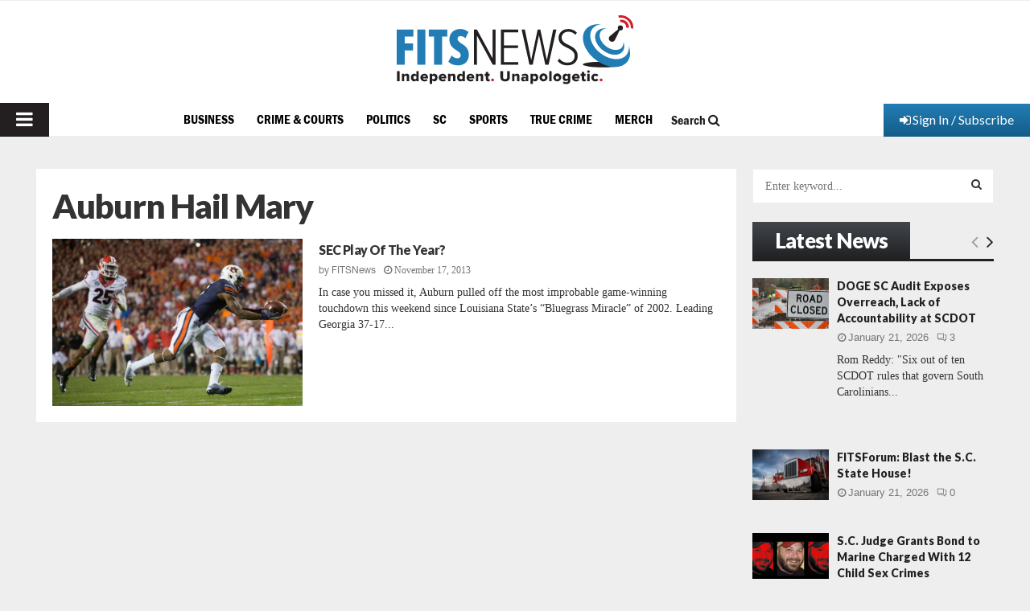

--- FILE ---
content_type: text/html; charset=utf-8
request_url: https://www.google.com/recaptcha/api2/aframe
body_size: 267
content:
<!DOCTYPE HTML><html><head><meta http-equiv="content-type" content="text/html; charset=UTF-8"></head><body><script nonce="XrR8F-RGxl--eC7nbEuCRA">/** Anti-fraud and anti-abuse applications only. See google.com/recaptcha */ try{var clients={'sodar':'https://pagead2.googlesyndication.com/pagead/sodar?'};window.addEventListener("message",function(a){try{if(a.source===window.parent){var b=JSON.parse(a.data);var c=clients[b['id']];if(c){var d=document.createElement('img');d.src=c+b['params']+'&rc='+(localStorage.getItem("rc::a")?sessionStorage.getItem("rc::b"):"");window.document.body.appendChild(d);sessionStorage.setItem("rc::e",parseInt(sessionStorage.getItem("rc::e")||0)+1);localStorage.setItem("rc::h",'1769011547060');}}}catch(b){}});window.parent.postMessage("_grecaptcha_ready", "*");}catch(b){}</script></body></html>